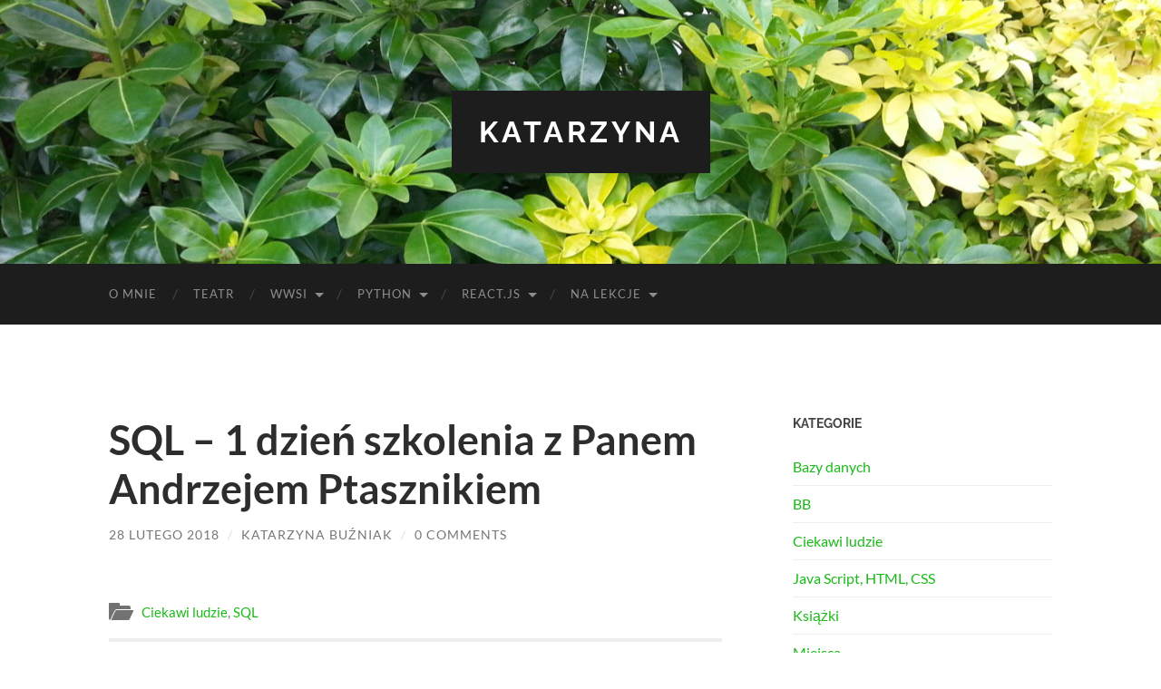

--- FILE ---
content_type: text/html; charset=UTF-8
request_url: https://katarzynabuzniak.pl/sql/
body_size: 8088
content:
<!DOCTYPE html>

<html lang="pl-PL">

	<head>

		<meta http-equiv="content-type" content="text/html" charset="UTF-8" />
		<meta name="viewport" content="width=device-width, initial-scale=1.0" >

		<link rel="profile" href="http://gmpg.org/xfn/11">

		<title>SQL &#8211; 1 dzień szkolenia z Panem Andrzejem Ptasznikiem &#8211; Katarzyna</title>
<meta name='robots' content='max-image-preview:large' />
<link rel="alternate" type="application/rss+xml" title="Katarzyna &raquo; Kanał z wpisami" href="https://katarzynabuzniak.pl/feed/" />
<link rel="alternate" type="application/rss+xml" title="Katarzyna &raquo; Kanał z komentarzami" href="https://katarzynabuzniak.pl/comments/feed/" />
<link rel="alternate" type="application/rss+xml" title="Katarzyna &raquo; SQL &#8211; 1 dzień szkolenia z Panem Andrzejem Ptasznikiem Kanał z komentarzami" href="https://katarzynabuzniak.pl/sql/feed/" />
<script type="text/javascript">
/* <![CDATA[ */
window._wpemojiSettings = {"baseUrl":"https:\/\/s.w.org\/images\/core\/emoji\/15.0.3\/72x72\/","ext":".png","svgUrl":"https:\/\/s.w.org\/images\/core\/emoji\/15.0.3\/svg\/","svgExt":".svg","source":{"concatemoji":"https:\/\/katarzynabuzniak.pl\/wp-includes\/js\/wp-emoji-release.min.js?ver=6.6.4"}};
/*! This file is auto-generated */
!function(i,n){var o,s,e;function c(e){try{var t={supportTests:e,timestamp:(new Date).valueOf()};sessionStorage.setItem(o,JSON.stringify(t))}catch(e){}}function p(e,t,n){e.clearRect(0,0,e.canvas.width,e.canvas.height),e.fillText(t,0,0);var t=new Uint32Array(e.getImageData(0,0,e.canvas.width,e.canvas.height).data),r=(e.clearRect(0,0,e.canvas.width,e.canvas.height),e.fillText(n,0,0),new Uint32Array(e.getImageData(0,0,e.canvas.width,e.canvas.height).data));return t.every(function(e,t){return e===r[t]})}function u(e,t,n){switch(t){case"flag":return n(e,"\ud83c\udff3\ufe0f\u200d\u26a7\ufe0f","\ud83c\udff3\ufe0f\u200b\u26a7\ufe0f")?!1:!n(e,"\ud83c\uddfa\ud83c\uddf3","\ud83c\uddfa\u200b\ud83c\uddf3")&&!n(e,"\ud83c\udff4\udb40\udc67\udb40\udc62\udb40\udc65\udb40\udc6e\udb40\udc67\udb40\udc7f","\ud83c\udff4\u200b\udb40\udc67\u200b\udb40\udc62\u200b\udb40\udc65\u200b\udb40\udc6e\u200b\udb40\udc67\u200b\udb40\udc7f");case"emoji":return!n(e,"\ud83d\udc26\u200d\u2b1b","\ud83d\udc26\u200b\u2b1b")}return!1}function f(e,t,n){var r="undefined"!=typeof WorkerGlobalScope&&self instanceof WorkerGlobalScope?new OffscreenCanvas(300,150):i.createElement("canvas"),a=r.getContext("2d",{willReadFrequently:!0}),o=(a.textBaseline="top",a.font="600 32px Arial",{});return e.forEach(function(e){o[e]=t(a,e,n)}),o}function t(e){var t=i.createElement("script");t.src=e,t.defer=!0,i.head.appendChild(t)}"undefined"!=typeof Promise&&(o="wpEmojiSettingsSupports",s=["flag","emoji"],n.supports={everything:!0,everythingExceptFlag:!0},e=new Promise(function(e){i.addEventListener("DOMContentLoaded",e,{once:!0})}),new Promise(function(t){var n=function(){try{var e=JSON.parse(sessionStorage.getItem(o));if("object"==typeof e&&"number"==typeof e.timestamp&&(new Date).valueOf()<e.timestamp+604800&&"object"==typeof e.supportTests)return e.supportTests}catch(e){}return null}();if(!n){if("undefined"!=typeof Worker&&"undefined"!=typeof OffscreenCanvas&&"undefined"!=typeof URL&&URL.createObjectURL&&"undefined"!=typeof Blob)try{var e="postMessage("+f.toString()+"("+[JSON.stringify(s),u.toString(),p.toString()].join(",")+"));",r=new Blob([e],{type:"text/javascript"}),a=new Worker(URL.createObjectURL(r),{name:"wpTestEmojiSupports"});return void(a.onmessage=function(e){c(n=e.data),a.terminate(),t(n)})}catch(e){}c(n=f(s,u,p))}t(n)}).then(function(e){for(var t in e)n.supports[t]=e[t],n.supports.everything=n.supports.everything&&n.supports[t],"flag"!==t&&(n.supports.everythingExceptFlag=n.supports.everythingExceptFlag&&n.supports[t]);n.supports.everythingExceptFlag=n.supports.everythingExceptFlag&&!n.supports.flag,n.DOMReady=!1,n.readyCallback=function(){n.DOMReady=!0}}).then(function(){return e}).then(function(){var e;n.supports.everything||(n.readyCallback(),(e=n.source||{}).concatemoji?t(e.concatemoji):e.wpemoji&&e.twemoji&&(t(e.twemoji),t(e.wpemoji)))}))}((window,document),window._wpemojiSettings);
/* ]]> */
</script>

<style id='wp-emoji-styles-inline-css' type='text/css'>

	img.wp-smiley, img.emoji {
		display: inline !important;
		border: none !important;
		box-shadow: none !important;
		height: 1em !important;
		width: 1em !important;
		margin: 0 0.07em !important;
		vertical-align: -0.1em !important;
		background: none !important;
		padding: 0 !important;
	}
</style>
<link rel='stylesheet' id='wp-block-library-css' href='https://katarzynabuzniak.pl/wp-includes/css/dist/block-library/style.min.css?ver=6.6.4' type='text/css' media='all' />
<style id='classic-theme-styles-inline-css' type='text/css'>
/*! This file is auto-generated */
.wp-block-button__link{color:#fff;background-color:#32373c;border-radius:9999px;box-shadow:none;text-decoration:none;padding:calc(.667em + 2px) calc(1.333em + 2px);font-size:1.125em}.wp-block-file__button{background:#32373c;color:#fff;text-decoration:none}
</style>
<style id='global-styles-inline-css' type='text/css'>
:root{--wp--preset--aspect-ratio--square: 1;--wp--preset--aspect-ratio--4-3: 4/3;--wp--preset--aspect-ratio--3-4: 3/4;--wp--preset--aspect-ratio--3-2: 3/2;--wp--preset--aspect-ratio--2-3: 2/3;--wp--preset--aspect-ratio--16-9: 16/9;--wp--preset--aspect-ratio--9-16: 9/16;--wp--preset--color--black: #000000;--wp--preset--color--cyan-bluish-gray: #abb8c3;--wp--preset--color--white: #fff;--wp--preset--color--pale-pink: #f78da7;--wp--preset--color--vivid-red: #cf2e2e;--wp--preset--color--luminous-vivid-orange: #ff6900;--wp--preset--color--luminous-vivid-amber: #fcb900;--wp--preset--color--light-green-cyan: #7bdcb5;--wp--preset--color--vivid-green-cyan: #00d084;--wp--preset--color--pale-cyan-blue: #8ed1fc;--wp--preset--color--vivid-cyan-blue: #0693e3;--wp--preset--color--vivid-purple: #9b51e0;--wp--preset--color--accent: #1aba18;--wp--preset--color--dark-gray: #444;--wp--preset--color--medium-gray: #666;--wp--preset--color--light-gray: #888;--wp--preset--gradient--vivid-cyan-blue-to-vivid-purple: linear-gradient(135deg,rgba(6,147,227,1) 0%,rgb(155,81,224) 100%);--wp--preset--gradient--light-green-cyan-to-vivid-green-cyan: linear-gradient(135deg,rgb(122,220,180) 0%,rgb(0,208,130) 100%);--wp--preset--gradient--luminous-vivid-amber-to-luminous-vivid-orange: linear-gradient(135deg,rgba(252,185,0,1) 0%,rgba(255,105,0,1) 100%);--wp--preset--gradient--luminous-vivid-orange-to-vivid-red: linear-gradient(135deg,rgba(255,105,0,1) 0%,rgb(207,46,46) 100%);--wp--preset--gradient--very-light-gray-to-cyan-bluish-gray: linear-gradient(135deg,rgb(238,238,238) 0%,rgb(169,184,195) 100%);--wp--preset--gradient--cool-to-warm-spectrum: linear-gradient(135deg,rgb(74,234,220) 0%,rgb(151,120,209) 20%,rgb(207,42,186) 40%,rgb(238,44,130) 60%,rgb(251,105,98) 80%,rgb(254,248,76) 100%);--wp--preset--gradient--blush-light-purple: linear-gradient(135deg,rgb(255,206,236) 0%,rgb(152,150,240) 100%);--wp--preset--gradient--blush-bordeaux: linear-gradient(135deg,rgb(254,205,165) 0%,rgb(254,45,45) 50%,rgb(107,0,62) 100%);--wp--preset--gradient--luminous-dusk: linear-gradient(135deg,rgb(255,203,112) 0%,rgb(199,81,192) 50%,rgb(65,88,208) 100%);--wp--preset--gradient--pale-ocean: linear-gradient(135deg,rgb(255,245,203) 0%,rgb(182,227,212) 50%,rgb(51,167,181) 100%);--wp--preset--gradient--electric-grass: linear-gradient(135deg,rgb(202,248,128) 0%,rgb(113,206,126) 100%);--wp--preset--gradient--midnight: linear-gradient(135deg,rgb(2,3,129) 0%,rgb(40,116,252) 100%);--wp--preset--font-size--small: 16px;--wp--preset--font-size--medium: 20px;--wp--preset--font-size--large: 24px;--wp--preset--font-size--x-large: 42px;--wp--preset--font-size--regular: 19px;--wp--preset--font-size--larger: 32px;--wp--preset--spacing--20: 0.44rem;--wp--preset--spacing--30: 0.67rem;--wp--preset--spacing--40: 1rem;--wp--preset--spacing--50: 1.5rem;--wp--preset--spacing--60: 2.25rem;--wp--preset--spacing--70: 3.38rem;--wp--preset--spacing--80: 5.06rem;--wp--preset--shadow--natural: 6px 6px 9px rgba(0, 0, 0, 0.2);--wp--preset--shadow--deep: 12px 12px 50px rgba(0, 0, 0, 0.4);--wp--preset--shadow--sharp: 6px 6px 0px rgba(0, 0, 0, 0.2);--wp--preset--shadow--outlined: 6px 6px 0px -3px rgba(255, 255, 255, 1), 6px 6px rgba(0, 0, 0, 1);--wp--preset--shadow--crisp: 6px 6px 0px rgba(0, 0, 0, 1);}:where(.is-layout-flex){gap: 0.5em;}:where(.is-layout-grid){gap: 0.5em;}body .is-layout-flex{display: flex;}.is-layout-flex{flex-wrap: wrap;align-items: center;}.is-layout-flex > :is(*, div){margin: 0;}body .is-layout-grid{display: grid;}.is-layout-grid > :is(*, div){margin: 0;}:where(.wp-block-columns.is-layout-flex){gap: 2em;}:where(.wp-block-columns.is-layout-grid){gap: 2em;}:where(.wp-block-post-template.is-layout-flex){gap: 1.25em;}:where(.wp-block-post-template.is-layout-grid){gap: 1.25em;}.has-black-color{color: var(--wp--preset--color--black) !important;}.has-cyan-bluish-gray-color{color: var(--wp--preset--color--cyan-bluish-gray) !important;}.has-white-color{color: var(--wp--preset--color--white) !important;}.has-pale-pink-color{color: var(--wp--preset--color--pale-pink) !important;}.has-vivid-red-color{color: var(--wp--preset--color--vivid-red) !important;}.has-luminous-vivid-orange-color{color: var(--wp--preset--color--luminous-vivid-orange) !important;}.has-luminous-vivid-amber-color{color: var(--wp--preset--color--luminous-vivid-amber) !important;}.has-light-green-cyan-color{color: var(--wp--preset--color--light-green-cyan) !important;}.has-vivid-green-cyan-color{color: var(--wp--preset--color--vivid-green-cyan) !important;}.has-pale-cyan-blue-color{color: var(--wp--preset--color--pale-cyan-blue) !important;}.has-vivid-cyan-blue-color{color: var(--wp--preset--color--vivid-cyan-blue) !important;}.has-vivid-purple-color{color: var(--wp--preset--color--vivid-purple) !important;}.has-black-background-color{background-color: var(--wp--preset--color--black) !important;}.has-cyan-bluish-gray-background-color{background-color: var(--wp--preset--color--cyan-bluish-gray) !important;}.has-white-background-color{background-color: var(--wp--preset--color--white) !important;}.has-pale-pink-background-color{background-color: var(--wp--preset--color--pale-pink) !important;}.has-vivid-red-background-color{background-color: var(--wp--preset--color--vivid-red) !important;}.has-luminous-vivid-orange-background-color{background-color: var(--wp--preset--color--luminous-vivid-orange) !important;}.has-luminous-vivid-amber-background-color{background-color: var(--wp--preset--color--luminous-vivid-amber) !important;}.has-light-green-cyan-background-color{background-color: var(--wp--preset--color--light-green-cyan) !important;}.has-vivid-green-cyan-background-color{background-color: var(--wp--preset--color--vivid-green-cyan) !important;}.has-pale-cyan-blue-background-color{background-color: var(--wp--preset--color--pale-cyan-blue) !important;}.has-vivid-cyan-blue-background-color{background-color: var(--wp--preset--color--vivid-cyan-blue) !important;}.has-vivid-purple-background-color{background-color: var(--wp--preset--color--vivid-purple) !important;}.has-black-border-color{border-color: var(--wp--preset--color--black) !important;}.has-cyan-bluish-gray-border-color{border-color: var(--wp--preset--color--cyan-bluish-gray) !important;}.has-white-border-color{border-color: var(--wp--preset--color--white) !important;}.has-pale-pink-border-color{border-color: var(--wp--preset--color--pale-pink) !important;}.has-vivid-red-border-color{border-color: var(--wp--preset--color--vivid-red) !important;}.has-luminous-vivid-orange-border-color{border-color: var(--wp--preset--color--luminous-vivid-orange) !important;}.has-luminous-vivid-amber-border-color{border-color: var(--wp--preset--color--luminous-vivid-amber) !important;}.has-light-green-cyan-border-color{border-color: var(--wp--preset--color--light-green-cyan) !important;}.has-vivid-green-cyan-border-color{border-color: var(--wp--preset--color--vivid-green-cyan) !important;}.has-pale-cyan-blue-border-color{border-color: var(--wp--preset--color--pale-cyan-blue) !important;}.has-vivid-cyan-blue-border-color{border-color: var(--wp--preset--color--vivid-cyan-blue) !important;}.has-vivid-purple-border-color{border-color: var(--wp--preset--color--vivid-purple) !important;}.has-vivid-cyan-blue-to-vivid-purple-gradient-background{background: var(--wp--preset--gradient--vivid-cyan-blue-to-vivid-purple) !important;}.has-light-green-cyan-to-vivid-green-cyan-gradient-background{background: var(--wp--preset--gradient--light-green-cyan-to-vivid-green-cyan) !important;}.has-luminous-vivid-amber-to-luminous-vivid-orange-gradient-background{background: var(--wp--preset--gradient--luminous-vivid-amber-to-luminous-vivid-orange) !important;}.has-luminous-vivid-orange-to-vivid-red-gradient-background{background: var(--wp--preset--gradient--luminous-vivid-orange-to-vivid-red) !important;}.has-very-light-gray-to-cyan-bluish-gray-gradient-background{background: var(--wp--preset--gradient--very-light-gray-to-cyan-bluish-gray) !important;}.has-cool-to-warm-spectrum-gradient-background{background: var(--wp--preset--gradient--cool-to-warm-spectrum) !important;}.has-blush-light-purple-gradient-background{background: var(--wp--preset--gradient--blush-light-purple) !important;}.has-blush-bordeaux-gradient-background{background: var(--wp--preset--gradient--blush-bordeaux) !important;}.has-luminous-dusk-gradient-background{background: var(--wp--preset--gradient--luminous-dusk) !important;}.has-pale-ocean-gradient-background{background: var(--wp--preset--gradient--pale-ocean) !important;}.has-electric-grass-gradient-background{background: var(--wp--preset--gradient--electric-grass) !important;}.has-midnight-gradient-background{background: var(--wp--preset--gradient--midnight) !important;}.has-small-font-size{font-size: var(--wp--preset--font-size--small) !important;}.has-medium-font-size{font-size: var(--wp--preset--font-size--medium) !important;}.has-large-font-size{font-size: var(--wp--preset--font-size--large) !important;}.has-x-large-font-size{font-size: var(--wp--preset--font-size--x-large) !important;}
:where(.wp-block-post-template.is-layout-flex){gap: 1.25em;}:where(.wp-block-post-template.is-layout-grid){gap: 1.25em;}
:where(.wp-block-columns.is-layout-flex){gap: 2em;}:where(.wp-block-columns.is-layout-grid){gap: 2em;}
:root :where(.wp-block-pullquote){font-size: 1.5em;line-height: 1.6;}
</style>
<link rel='stylesheet' id='hemingway_googleFonts-css' href='https://katarzynabuzniak.pl/wp-content/themes/hemingway/assets/css/fonts.css' type='text/css' media='all' />
<link rel='stylesheet' id='hemingway_style-css' href='https://katarzynabuzniak.pl/wp-content/themes/hemingway/style.css?ver=2.3.2' type='text/css' media='all' />
<script type="text/javascript" src="https://katarzynabuzniak.pl/wp-includes/js/jquery/jquery.min.js?ver=3.7.1" id="jquery-core-js"></script>
<script type="text/javascript" src="https://katarzynabuzniak.pl/wp-includes/js/jquery/jquery-migrate.min.js?ver=3.4.1" id="jquery-migrate-js"></script>
<link rel="https://api.w.org/" href="https://katarzynabuzniak.pl/wp-json/" /><link rel="alternate" title="JSON" type="application/json" href="https://katarzynabuzniak.pl/wp-json/wp/v2/posts/26" /><link rel="EditURI" type="application/rsd+xml" title="RSD" href="https://katarzynabuzniak.pl/xmlrpc.php?rsd" />
<meta name="generator" content="WordPress 6.6.4" />
<link rel="canonical" href="https://katarzynabuzniak.pl/sql/" />
<link rel='shortlink' href='https://katarzynabuzniak.pl/?p=26' />
<link rel="alternate" title="oEmbed (JSON)" type="application/json+oembed" href="https://katarzynabuzniak.pl/wp-json/oembed/1.0/embed?url=https%3A%2F%2Fkatarzynabuzniak.pl%2Fsql%2F" />
<link rel="alternate" title="oEmbed (XML)" type="text/xml+oembed" href="https://katarzynabuzniak.pl/wp-json/oembed/1.0/embed?url=https%3A%2F%2Fkatarzynabuzniak.pl%2Fsql%2F&#038;format=xml" />
<style type="text/css"><!-- Customizer CSS -->::selection { background-color: #1aba18; }.featured-media .sticky-post { background-color: #1aba18; }fieldset legend { background-color: #1aba18; }:root .has-accent-background-color { background-color: #1aba18; }button:hover { background-color: #1aba18; }.button:hover { background-color: #1aba18; }.faux-button:hover { background-color: #1aba18; }a.more-link:hover { background-color: #1aba18; }.wp-block-button__link:hover { background-color: #1aba18; }.is-style-outline .wp-block-button__link.has-accent-color:hover { background-color: #1aba18; }.wp-block-file__button:hover { background-color: #1aba18; }input[type="button"]:hover { background-color: #1aba18; }input[type="reset"]:hover { background-color: #1aba18; }input[type="submit"]:hover { background-color: #1aba18; }.post-tags a:hover { background-color: #1aba18; }.content #respond input[type="submit"]:hover { background-color: #1aba18; }.search-form .search-submit { background-color: #1aba18; }.sidebar .tagcloud a:hover { background-color: #1aba18; }.footer .tagcloud a:hover { background-color: #1aba18; }.is-style-outline .wp-block-button__link.has-accent-color:hover { border-color: #1aba18; }.post-tags a:hover:after { border-right-color: #1aba18; }a { color: #1aba18; }.blog-title a:hover { color: #1aba18; }.blog-menu a:hover { color: #1aba18; }.post-title a:hover { color: #1aba18; }.post-meta a:hover { color: #1aba18; }.blog .format-quote blockquote cite a:hover { color: #1aba18; }:root .has-accent-color { color: #1aba18; }.post-categories a { color: #1aba18; }.post-categories a:hover { color: #1aba18; }.post-nav a:hover { color: #1aba18; }.archive-nav a:hover { color: #1aba18; }.comment-meta-content cite a:hover { color: #1aba18; }.comment-meta-content p a:hover { color: #1aba18; }.comment-actions a:hover { color: #1aba18; }#cancel-comment-reply-link { color: #1aba18; }#cancel-comment-reply-link:hover { color: #1aba18; }.widget-title a { color: #1aba18; }.widget-title a:hover { color: #1aba18; }.widget_text a { color: #1aba18; }.widget_text a:hover { color: #1aba18; }.widget_rss a { color: #1aba18; }.widget_rss a:hover { color: #1aba18; }.widget_archive a { color: #1aba18; }.widget_archive a:hover { color: #1aba18; }.widget_meta a { color: #1aba18; }.widget_meta a:hover { color: #1aba18; }.widget_recent_comments a { color: #1aba18; }.widget_recent_comments a:hover { color: #1aba18; }.widget_pages a { color: #1aba18; }.widget_pages a:hover { color: #1aba18; }.widget_links a { color: #1aba18; }.widget_links a:hover { color: #1aba18; }.widget_recent_entries a { color: #1aba18; }.widget_recent_entries a:hover { color: #1aba18; }.widget_categories a { color: #1aba18; }.widget_categories a:hover { color: #1aba18; }#wp-calendar a { color: #1aba18; }#wp-calendar a:hover { color: #1aba18; }#wp-calendar tfoot a:hover { color: #1aba18; }.wp-calendar-nav a:hover { color: #1aba18; }.widgetmore a { color: #1aba18; }.widgetmore a:hover { color: #1aba18; }</style><!-- /Customizer CSS --><link rel="icon" href="https://katarzynabuzniak.pl/wp-content/uploads/2019/04/cropped-2019-04-18-15.44.35-1-e1556645772940-32x32.jpg" sizes="32x32" />
<link rel="icon" href="https://katarzynabuzniak.pl/wp-content/uploads/2019/04/cropped-2019-04-18-15.44.35-1-e1556645772940-192x192.jpg" sizes="192x192" />
<link rel="apple-touch-icon" href="https://katarzynabuzniak.pl/wp-content/uploads/2019/04/cropped-2019-04-18-15.44.35-1-e1556645772940-180x180.jpg" />
<meta name="msapplication-TileImage" content="https://katarzynabuzniak.pl/wp-content/uploads/2019/04/cropped-2019-04-18-15.44.35-1-e1556645772940-270x270.jpg" />
<style id="sccss">.blog-info {
    display: inline-block;
    padding: 30px;
    background: #1d1d1d;
}</style>
	</head>
	
	<body class="post-template-default single single-post postid-26 single-format-standard">

		
		<a class="skip-link button" href="#site-content">Skip to the content</a>
	
		<div class="big-wrapper">
	
			<div class="header-cover section bg-dark-light no-padding">

						
				<div class="header section" style="background-image: url( https://katarzynabuzniak.pl/wp-content/uploads/2018/04/cropped-2014-09-09-08.44.07-2.jpg );">
							
					<div class="header-inner section-inner">
					
											
							<div class="blog-info">
							
																	<div class="blog-title">
										<a href="https://katarzynabuzniak.pl" rel="home">Katarzyna</a>
									</div>
																
															
							</div><!-- .blog-info -->
							
															
					</div><!-- .header-inner -->
								
				</div><!-- .header -->
			
			</div><!-- .bg-dark -->
			
			<div class="navigation section no-padding bg-dark">
			
				<div class="navigation-inner section-inner group">
				
					<div class="toggle-container section-inner hidden">
			
						<button type="button" class="nav-toggle toggle">
							<div class="bar"></div>
							<div class="bar"></div>
							<div class="bar"></div>
							<span class="screen-reader-text">Toggle mobile menu</span>
						</button>
						
						<button type="button" class="search-toggle toggle">
							<div class="metal"></div>
							<div class="glass"></div>
							<div class="handle"></div>
							<span class="screen-reader-text">Toggle search field</span>
						</button>
											
					</div><!-- .toggle-container -->
					
					<div class="blog-search hidden">
						<form role="search" method="get" class="search-form" action="https://katarzynabuzniak.pl/">
				<label>
					<span class="screen-reader-text">Szukaj:</span>
					<input type="search" class="search-field" placeholder="Szukaj &hellip;" value="" name="s" />
				</label>
				<input type="submit" class="search-submit" value="Szukaj" />
			</form>					</div><!-- .blog-search -->
				
					<ul class="blog-menu">
						<li id="menu-item-691" class="menu-item menu-item-type-post_type menu-item-object-page menu-item-691"><a href="https://katarzynabuzniak.pl/o-sobie/">O mnie</a></li>
<li id="menu-item-973" class="menu-item menu-item-type-taxonomy menu-item-object-category menu-item-973"><a href="https://katarzynabuzniak.pl/category/teatr/">Teatr</a></li>
<li id="menu-item-954" class="menu-item menu-item-type-post_type menu-item-object-page menu-item-has-children menu-item-954"><a href="https://katarzynabuzniak.pl/wwsi/">WWSI</a>
<ul class="sub-menu">
	<li id="menu-item-692" class="menu-item menu-item-type-taxonomy menu-item-object-category menu-item-has-children menu-item-692"><a href="https://katarzynabuzniak.pl/category/bazy-danych/">Bazy danych</a>
	<ul class="sub-menu">
		<li id="menu-item-826" class="menu-item menu-item-type-post_type menu-item-object-page menu-item-826"><a href="https://katarzynabuzniak.pl/winsrv2012r2/iis/">Web Server (IIS)</a></li>
		<li id="menu-item-693" class="menu-item menu-item-type-post_type menu-item-object-page menu-item-693"><a href="https://katarzynabuzniak.pl/zadania-egzaminacyjne/">Zadania egzaminacyjne</a></li>
	</ul>
</li>
	<li id="menu-item-789" class="menu-item menu-item-type-post_type menu-item-object-page menu-item-has-children menu-item-789"><a href="https://katarzynabuzniak.pl/winsrv2012r2/">Windows Server 2012 R2</a>
	<ul class="sub-menu">
		<li id="menu-item-797" class="menu-item menu-item-type-post_type menu-item-object-page menu-item-797"><a href="https://katarzynabuzniak.pl/winsrv2012r2/dhcp/">Serwer DHCP</a></li>
		<li id="menu-item-854" class="menu-item menu-item-type-post_type menu-item-object-page menu-item-854"><a href="https://katarzynabuzniak.pl/winsrv2012r2/serwer-ftp/">Serwer FTP</a></li>
	</ul>
</li>
</ul>
</li>
<li id="menu-item-1020" class="menu-item menu-item-type-post_type menu-item-object-page menu-item-has-children menu-item-1020"><a href="https://katarzynabuzniak.pl/python/">Python</a>
<ul class="sub-menu">
	<li id="menu-item-1100" class="menu-item menu-item-type-post_type menu-item-object-page menu-item-1100"><a href="https://katarzynabuzniak.pl/python/instalacja-srodowiska-python/">Instalacja środowiska wirtualnego w Python</a></li>
	<li id="menu-item-992" class="menu-item menu-item-type-post_type menu-item-object-page menu-item-992"><a href="https://katarzynabuzniak.pl/python/funkcje-w-pythonie/">Funkcje w Pythonie</a></li>
	<li id="menu-item-1111" class="menu-item menu-item-type-post_type menu-item-object-page menu-item-1111"><a href="https://katarzynabuzniak.pl/python/pylint/">Pylint</a></li>
	<li id="menu-item-1008" class="menu-item menu-item-type-post_type menu-item-object-page menu-item-1008"><a href="https://katarzynabuzniak.pl/python/testowanie-w-pythonie/">Testowanie w Pythonie</a></li>
</ul>
</li>
<li id="menu-item-1030" class="menu-item menu-item-type-post_type menu-item-object-page menu-item-has-children menu-item-1030"><a href="https://katarzynabuzniak.pl/react-js/">react.js</a>
<ul class="sub-menu">
	<li id="menu-item-1174" class="menu-item menu-item-type-post_type menu-item-object-page menu-item-1174"><a href="https://katarzynabuzniak.pl/react-js/create-react-app-my-app/">create-react-app my-app</a></li>
	<li id="menu-item-1184" class="menu-item menu-item-type-post_type menu-item-object-page menu-item-1184"><a href="https://katarzynabuzniak.pl/git1/">GIT</a></li>
	<li id="menu-item-1034" class="menu-item menu-item-type-post_type menu-item-object-page menu-item-1034"><a href="https://katarzynabuzniak.pl/react-js/wprowadzenie-do-react-js/">Wprowadzenie do react.js</a></li>
	<li id="menu-item-1049" class="menu-item menu-item-type-post_type menu-item-object-page menu-item-1049"><a href="https://katarzynabuzniak.pl/react-js/elementy-javascript-potrzebne-do-pracy-z-react-js/">Elementy JavaScript potrzebne do pracy z React.js</a></li>
	<li id="menu-item-1043" class="menu-item menu-item-type-post_type menu-item-object-page menu-item-1043"><a href="https://katarzynabuzniak.pl/proste-projekty-w-react-js/">Proste projekty w react.js</a></li>
</ul>
</li>
<li id="menu-item-1178" class="menu-item menu-item-type-post_type menu-item-object-page menu-item-has-children menu-item-1178"><a href="https://katarzynabuzniak.pl/na-lekcje/">na lekcje</a>
<ul class="sub-menu">
	<li id="menu-item-1132" class="menu-item menu-item-type-post_type menu-item-object-page menu-item-1132"><a href="https://katarzynabuzniak.pl/canvas111/">grafika i canvas</a></li>
	<li id="menu-item-1069" class="menu-item menu-item-type-post_type menu-item-object-page menu-item-1069"><a href="https://katarzynabuzniak.pl/php/">PHP</a></li>
	<li id="menu-item-1169" class="menu-item menu-item-type-post_type menu-item-object-page menu-item-1169"><a href="https://katarzynabuzniak.pl/css-pozycjonowanie/">CSS – Pozycjonowanie</a></li>
	<li id="menu-item-907" class="menu-item menu-item-type-post_type menu-item-object-page menu-item-907"><a href="https://katarzynabuzniak.pl/zegar/">Zegar</a></li>
</ul>
</li>
					 </ul><!-- .blog-menu -->
					 
					 <ul class="mobile-menu">
					
						<li class="menu-item menu-item-type-post_type menu-item-object-page menu-item-691"><a href="https://katarzynabuzniak.pl/o-sobie/">O mnie</a></li>
<li class="menu-item menu-item-type-taxonomy menu-item-object-category menu-item-973"><a href="https://katarzynabuzniak.pl/category/teatr/">Teatr</a></li>
<li class="menu-item menu-item-type-post_type menu-item-object-page menu-item-has-children menu-item-954"><a href="https://katarzynabuzniak.pl/wwsi/">WWSI</a>
<ul class="sub-menu">
	<li class="menu-item menu-item-type-taxonomy menu-item-object-category menu-item-has-children menu-item-692"><a href="https://katarzynabuzniak.pl/category/bazy-danych/">Bazy danych</a>
	<ul class="sub-menu">
		<li class="menu-item menu-item-type-post_type menu-item-object-page menu-item-826"><a href="https://katarzynabuzniak.pl/winsrv2012r2/iis/">Web Server (IIS)</a></li>
		<li class="menu-item menu-item-type-post_type menu-item-object-page menu-item-693"><a href="https://katarzynabuzniak.pl/zadania-egzaminacyjne/">Zadania egzaminacyjne</a></li>
	</ul>
</li>
	<li class="menu-item menu-item-type-post_type menu-item-object-page menu-item-has-children menu-item-789"><a href="https://katarzynabuzniak.pl/winsrv2012r2/">Windows Server 2012 R2</a>
	<ul class="sub-menu">
		<li class="menu-item menu-item-type-post_type menu-item-object-page menu-item-797"><a href="https://katarzynabuzniak.pl/winsrv2012r2/dhcp/">Serwer DHCP</a></li>
		<li class="menu-item menu-item-type-post_type menu-item-object-page menu-item-854"><a href="https://katarzynabuzniak.pl/winsrv2012r2/serwer-ftp/">Serwer FTP</a></li>
	</ul>
</li>
</ul>
</li>
<li class="menu-item menu-item-type-post_type menu-item-object-page menu-item-has-children menu-item-1020"><a href="https://katarzynabuzniak.pl/python/">Python</a>
<ul class="sub-menu">
	<li class="menu-item menu-item-type-post_type menu-item-object-page menu-item-1100"><a href="https://katarzynabuzniak.pl/python/instalacja-srodowiska-python/">Instalacja środowiska wirtualnego w Python</a></li>
	<li class="menu-item menu-item-type-post_type menu-item-object-page menu-item-992"><a href="https://katarzynabuzniak.pl/python/funkcje-w-pythonie/">Funkcje w Pythonie</a></li>
	<li class="menu-item menu-item-type-post_type menu-item-object-page menu-item-1111"><a href="https://katarzynabuzniak.pl/python/pylint/">Pylint</a></li>
	<li class="menu-item menu-item-type-post_type menu-item-object-page menu-item-1008"><a href="https://katarzynabuzniak.pl/python/testowanie-w-pythonie/">Testowanie w Pythonie</a></li>
</ul>
</li>
<li class="menu-item menu-item-type-post_type menu-item-object-page menu-item-has-children menu-item-1030"><a href="https://katarzynabuzniak.pl/react-js/">react.js</a>
<ul class="sub-menu">
	<li class="menu-item menu-item-type-post_type menu-item-object-page menu-item-1174"><a href="https://katarzynabuzniak.pl/react-js/create-react-app-my-app/">create-react-app my-app</a></li>
	<li class="menu-item menu-item-type-post_type menu-item-object-page menu-item-1184"><a href="https://katarzynabuzniak.pl/git1/">GIT</a></li>
	<li class="menu-item menu-item-type-post_type menu-item-object-page menu-item-1034"><a href="https://katarzynabuzniak.pl/react-js/wprowadzenie-do-react-js/">Wprowadzenie do react.js</a></li>
	<li class="menu-item menu-item-type-post_type menu-item-object-page menu-item-1049"><a href="https://katarzynabuzniak.pl/react-js/elementy-javascript-potrzebne-do-pracy-z-react-js/">Elementy JavaScript potrzebne do pracy z React.js</a></li>
	<li class="menu-item menu-item-type-post_type menu-item-object-page menu-item-1043"><a href="https://katarzynabuzniak.pl/proste-projekty-w-react-js/">Proste projekty w react.js</a></li>
</ul>
</li>
<li class="menu-item menu-item-type-post_type menu-item-object-page menu-item-has-children menu-item-1178"><a href="https://katarzynabuzniak.pl/na-lekcje/">na lekcje</a>
<ul class="sub-menu">
	<li class="menu-item menu-item-type-post_type menu-item-object-page menu-item-1132"><a href="https://katarzynabuzniak.pl/canvas111/">grafika i canvas</a></li>
	<li class="menu-item menu-item-type-post_type menu-item-object-page menu-item-1069"><a href="https://katarzynabuzniak.pl/php/">PHP</a></li>
	<li class="menu-item menu-item-type-post_type menu-item-object-page menu-item-1169"><a href="https://katarzynabuzniak.pl/css-pozycjonowanie/">CSS – Pozycjonowanie</a></li>
	<li class="menu-item menu-item-type-post_type menu-item-object-page menu-item-907"><a href="https://katarzynabuzniak.pl/zegar/">Zegar</a></li>
</ul>
</li>
						
					 </ul><!-- .mobile-menu -->
				 
				</div><!-- .navigation-inner -->
				
			</div><!-- .navigation -->
<main class="wrapper section-inner group" id="site-content">

	<div class="content left">

		<div class="posts">
												        
			<article id="post-26" class="post-26 post type-post status-publish format-standard hentry category-ciekawi-ludzie category-sql">

	<div class="post-header">

		
					
				<h1 class="post-title entry-title">
											SQL &#8211; 1 dzień szkolenia z Panem Andrzejem Ptasznikiem									</h1>

							
			<div class="post-meta">
			
				<span class="post-date"><a href="https://katarzynabuzniak.pl/sql/">28 lutego 2018</a></span>
				
				<span class="date-sep"> / </span>
					
				<span class="post-author"><a href="https://katarzynabuzniak.pl/author/admin7666/" title="Wpisy od Katarzyna Buźniak" rel="author">Katarzyna Buźniak</a></span>

				
					<span class="date-sep"> / </span>
				
					<a href="https://katarzynabuzniak.pl/sql/#respond"><span class="comment">0 Comments</span></a>
								
														
			</div><!-- .post-meta -->

					
	</div><!-- .post-header -->
																					
	<div class="post-content entry-content">
	
									
	</div><!-- .post-content -->
				
		
		<div class="post-meta-bottom">

																		
				<p class="post-categories"><span class="category-icon"><span class="front-flap"></span></span> <a href="https://katarzynabuzniak.pl/category/ciekawi-ludzie/" rel="category tag">Ciekawi ludzie</a>, <a href="https://katarzynabuzniak.pl/category/sql/" rel="category tag">SQL</a></p>
	
						
						
												
				<nav class="post-nav group">
											
											<a class="post-nav-older" href="https://katarzynabuzniak.pl/teatr-kwadrat-szalone-nozyczki/">
							<h5>Previous post</h5>
							Teatr Kwadrat: &#8222;Szalone nożyczki&#8221;						</a>
										
											<a class="post-nav-newer" href="https://katarzynabuzniak.pl/sql-2-dzien-szkolenia-z-panem-andrzejem-ptasznikiem/">
							<h5>Next post</h5>
							SQL &#8211; 2 dzień szkolenia z Panem Andrzejem Ptasznikiem						</a>
					
				</nav><!-- .post-nav -->

											
		</div><!-- .post-meta-bottom -->

			<div id="respond" class="comment-respond">
		<h3 id="reply-title" class="comment-reply-title">Dodaj komentarz <small><a rel="nofollow" id="cancel-comment-reply-link" href="/sql/#respond" style="display:none;">Anuluj pisanie odpowiedzi</a></small></h3><form action="https://katarzynabuzniak.pl/wp-comments-post.php" method="post" id="commentform" class="comment-form"><p class="comment-notes"><span id="email-notes">Twój adres e-mail nie zostanie opublikowany.</span> <span class="required-field-message">Wymagane pola są oznaczone <span class="required">*</span></span></p><p class="comment-form-comment"><label for="comment">Komentarz <span class="required">*</span></label> <textarea id="comment" name="comment" cols="45" rows="8" maxlength="65525" required="required"></textarea></p><p class="comment-form-author"><label for="author">Nazwa <span class="required">*</span></label> <input id="author" name="author" type="text" value="" size="30" maxlength="245" autocomplete="name" required="required" /></p>
<p class="comment-form-email"><label for="email">E-mail <span class="required">*</span></label> <input id="email" name="email" type="text" value="" size="30" maxlength="100" aria-describedby="email-notes" autocomplete="email" required="required" /></p>
<p class="comment-form-url"><label for="url">Witryna internetowa</label> <input id="url" name="url" type="text" value="" size="30" maxlength="200" autocomplete="url" /></p>
<p class="form-submit"><input name="submit" type="submit" id="submit" class="submit" value="Opublikuj komentarz" /> <input type='hidden' name='comment_post_ID' value='26' id='comment_post_ID' />
<input type='hidden' name='comment_parent' id='comment_parent' value='0' />
</p><p style="display: none;"><input type="hidden" id="akismet_comment_nonce" name="akismet_comment_nonce" value="38045a294e" /></p><p style="display: none !important;" class="akismet-fields-container" data-prefix="ak_"><label>&#916;<textarea name="ak_hp_textarea" cols="45" rows="8" maxlength="100"></textarea></label><input type="hidden" id="ak_js_1" name="ak_js" value="250"/><script>document.getElementById( "ak_js_1" ).setAttribute( "value", ( new Date() ).getTime() );</script></p></form>	</div><!-- #respond -->
	
</article><!-- .post -->			
		</div><!-- .posts -->
	
	</div><!-- .content -->

		
		
	<div class="sidebar right" role="complementary">
		<div id="categories-2" class="widget widget_categories"><div class="widget-content"><h3 class="widget-title">Kategorie</h3>
			<ul>
					<li class="cat-item cat-item-20"><a href="https://katarzynabuzniak.pl/category/bazy-danych/">Bazy danych</a>
</li>
	<li class="cat-item cat-item-24"><a href="https://katarzynabuzniak.pl/category/bb/">BB</a>
</li>
	<li class="cat-item cat-item-8"><a href="https://katarzynabuzniak.pl/category/ciekawi-ludzie/">Ciekawi ludzie</a>
</li>
	<li class="cat-item cat-item-3"><a href="https://katarzynabuzniak.pl/category/js-html-css/">Java Script, HTML, CSS</a>
</li>
	<li class="cat-item cat-item-12"><a href="https://katarzynabuzniak.pl/category/ksiazki/">Książki</a>
</li>
	<li class="cat-item cat-item-9"><a href="https://katarzynabuzniak.pl/category/miejsca/">Miejsca</a>
</li>
	<li class="cat-item cat-item-2"><a href="https://katarzynabuzniak.pl/category/mysli/">Myśli</a>
</li>
	<li class="cat-item cat-item-13"><a href="https://katarzynabuzniak.pl/category/python/">Python</a>
</li>
	<li class="cat-item cat-item-7"><a href="https://katarzynabuzniak.pl/category/sql/">SQL</a>
</li>
	<li class="cat-item cat-item-25"><a href="https://katarzynabuzniak.pl/category/szkola-bloga/">Szkoła bloga</a>
</li>
	<li class="cat-item cat-item-10"><a href="https://katarzynabuzniak.pl/category/szkola-chmury/">Szkoła Chmury</a>
</li>
	<li class="cat-item cat-item-26"><a href="https://katarzynabuzniak.pl/category/teatr/">Teatr</a>
</li>
	<li class="cat-item cat-item-11"><a href="https://katarzynabuzniak.pl/category/trzy-poziomy/">Trzy poziomy</a>
</li>
	<li class="cat-item cat-item-21"><a href="https://katarzynabuzniak.pl/category/zdrowie/">Zdrowie</a>
</li>
			</ul>

			</div></div>	</div><!-- .sidebar -->
	

			
</main><!-- .wrapper -->
		
	<div class="footer section large-padding bg-dark">
		
		<div class="footer-inner section-inner group">
		
			<!-- .footer-a -->
				
			<!-- .footer-b -->
								
			<!-- .footer-c -->
					
		</div><!-- .footer-inner -->
	
	</div><!-- .footer -->
	
	<div class="credits section bg-dark no-padding">
	
		<div class="credits-inner section-inner group">
	
			<p class="credits-left">
				&copy; 2026 <a href="https://katarzynabuzniak.pl">Katarzyna</a>
			</p>
			
			<p class="credits-right">
				<span>Theme by <a href="https://andersnoren.se">Anders Noren</a></span> &mdash; <a title="To the top" class="tothetop">Up &uarr;</a>
			</p>
					
		</div><!-- .credits-inner -->
		
	</div><!-- .credits -->

</div><!-- .big-wrapper -->

<script type="text/javascript" src="https://katarzynabuzniak.pl/wp-content/themes/hemingway/assets/js/global.js?ver=2.3.2" id="hemingway_global-js"></script>
<script type="text/javascript" src="https://katarzynabuzniak.pl/wp-includes/js/comment-reply.min.js?ver=6.6.4" id="comment-reply-js" async="async" data-wp-strategy="async"></script>
<script defer type="text/javascript" src="https://katarzynabuzniak.pl/wp-content/plugins/akismet/_inc/akismet-frontend.js?ver=1728941358" id="akismet-frontend-js"></script>

</body>
</html>

<!-- Page supported by LiteSpeed Cache 7.7 on 2026-01-24 00:55:54 -->